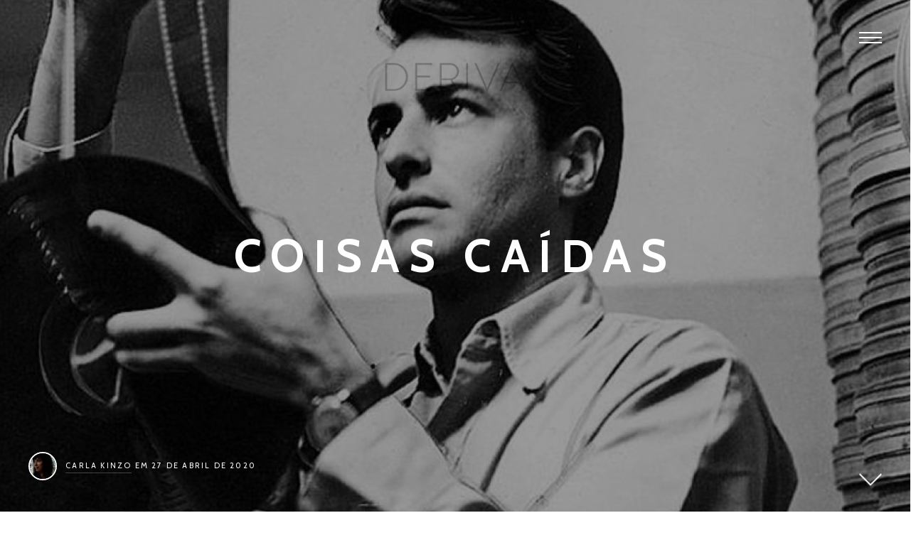

--- FILE ---
content_type: text/html; charset=UTF-8
request_url: http://derivaderiva.com/coisas-caidas/
body_size: 34148
content:
<!DOCTYPE html>
<html lang="pt-BR" class="no-js no-svg">
<head>
	<meta charset="UTF-8">
	<meta name="viewport" content="width=device-width, initial-scale=1, viewport-fit=cover">
	<link rel="profile" href="http://gmpg.org/xfn/11">
	<meta name="generator" content="Forte v2.1.5" />
<title>Coisas caídas &#8211; Deriva</title>
<link rel='dns-prefetch' href='//secure.gravatar.com' />
<link rel='dns-prefetch' href='//fonts.googleapis.com' />
<link rel='dns-prefetch' href='//s.w.org' />
<link href='https://fonts.gstatic.com' crossorigin rel='preconnect' />
<link rel="alternate" type="application/rss+xml" title="Feed para Deriva &raquo;" href="http://derivaderiva.com/feed/" />
<link rel="alternate" type="application/rss+xml" title="Feed de comentários para Deriva &raquo;" href="http://derivaderiva.com/comments/feed/" />
		<script type="text/javascript">
			window._wpemojiSettings = {"baseUrl":"https:\/\/s.w.org\/images\/core\/emoji\/12.0.0-1\/72x72\/","ext":".png","svgUrl":"https:\/\/s.w.org\/images\/core\/emoji\/12.0.0-1\/svg\/","svgExt":".svg","source":{"concatemoji":"http:\/\/derivaderiva.com\/wp-includes\/js\/wp-emoji-release.min.js?ver=5.4.18"}};
			/*! This file is auto-generated */
			!function(e,a,t){var n,r,o,i=a.createElement("canvas"),p=i.getContext&&i.getContext("2d");function s(e,t){var a=String.fromCharCode;p.clearRect(0,0,i.width,i.height),p.fillText(a.apply(this,e),0,0);e=i.toDataURL();return p.clearRect(0,0,i.width,i.height),p.fillText(a.apply(this,t),0,0),e===i.toDataURL()}function c(e){var t=a.createElement("script");t.src=e,t.defer=t.type="text/javascript",a.getElementsByTagName("head")[0].appendChild(t)}for(o=Array("flag","emoji"),t.supports={everything:!0,everythingExceptFlag:!0},r=0;r<o.length;r++)t.supports[o[r]]=function(e){if(!p||!p.fillText)return!1;switch(p.textBaseline="top",p.font="600 32px Arial",e){case"flag":return s([127987,65039,8205,9895,65039],[127987,65039,8203,9895,65039])?!1:!s([55356,56826,55356,56819],[55356,56826,8203,55356,56819])&&!s([55356,57332,56128,56423,56128,56418,56128,56421,56128,56430,56128,56423,56128,56447],[55356,57332,8203,56128,56423,8203,56128,56418,8203,56128,56421,8203,56128,56430,8203,56128,56423,8203,56128,56447]);case"emoji":return!s([55357,56424,55356,57342,8205,55358,56605,8205,55357,56424,55356,57340],[55357,56424,55356,57342,8203,55358,56605,8203,55357,56424,55356,57340])}return!1}(o[r]),t.supports.everything=t.supports.everything&&t.supports[o[r]],"flag"!==o[r]&&(t.supports.everythingExceptFlag=t.supports.everythingExceptFlag&&t.supports[o[r]]);t.supports.everythingExceptFlag=t.supports.everythingExceptFlag&&!t.supports.flag,t.DOMReady=!1,t.readyCallback=function(){t.DOMReady=!0},t.supports.everything||(n=function(){t.readyCallback()},a.addEventListener?(a.addEventListener("DOMContentLoaded",n,!1),e.addEventListener("load",n,!1)):(e.attachEvent("onload",n),a.attachEvent("onreadystatechange",function(){"complete"===a.readyState&&t.readyCallback()})),(n=t.source||{}).concatemoji?c(n.concatemoji):n.wpemoji&&n.twemoji&&(c(n.twemoji),c(n.wpemoji)))}(window,document,window._wpemojiSettings);
		</script>
		<style type="text/css">
img.wp-smiley,
img.emoji {
	display: inline !important;
	border: none !important;
	box-shadow: none !important;
	height: 1em !important;
	width: 1em !important;
	margin: 0 .07em !important;
	vertical-align: -0.1em !important;
	background: none !important;
	padding: 0 !important;
}
</style>
	<link rel='stylesheet' id='wp-block-library-css'  href='http://derivaderiva.com/wp-includes/css/dist/block-library/style.min.css?ver=5.4.18' type='text/css' media='all' />
<style id='wp-block-library-inline-css' type='text/css'>
.has-text-align-justify{text-align:justify;}
</style>
<link rel='stylesheet' id='wp-block-library-theme-css'  href='http://derivaderiva.com/wp-includes/css/dist/block-library/theme.min.css?ver=5.4.18' type='text/css' media='all' />
<link rel='stylesheet' id='bean-shortcodes-css'  href='http://derivaderiva.com/wp-content/plugins/bean-shortcodes/assets/bean-shortcodes.min.css?ver=1.0' type='text/css' media='all' />
<link rel='stylesheet' id='ppress-frontend-css'  href='http://derivaderiva.com/wp-content/plugins/wp-user-avatar/assets/css/frontend.min.css?ver=4.11.0' type='text/css' media='all' />
<link rel='stylesheet' id='ppress-flatpickr-css'  href='http://derivaderiva.com/wp-content/plugins/wp-user-avatar/assets/flatpickr/flatpickr.min.css?ver=4.11.0' type='text/css' media='all' />
<link rel='stylesheet' id='ppress-select2-css'  href='http://derivaderiva.com/wp-content/plugins/wp-user-avatar/assets/select2/select2.min.css?ver=5.4.18' type='text/css' media='all' />
<link rel='stylesheet' id='forte-fonts-css'  href='https://fonts.googleapis.com/css?family=Cabin%3A400%2C500%2C700%7CMerriweather%3A400%2C300&#038;subset=latin%2Clatin-ext&#038;ver=2.1.5' type='text/css' media='all' />
<link rel='stylesheet' id='forte-style-css'  href='http://derivaderiva.com/wp-content/themes/forte/style.min.css?ver=2.1.5' type='text/css' media='all' />
<style id='forte-style-inline-css' type='text/css'>
@media screen and (max-width: 768px) {
	    body .custom-logo-link img.custom-logo {
	        width: 124px;
	    }
	}

	@media screen and (min-width: 769px) {
	    body .custom-logo-link img.custom-logo {
	        width: 198px;
	    }
	}

	body #theme-wrapper { background-color: ##ffffff; }

	.has-accent-color { color: #3d98ba; }

	.has-accent-background-color { background-color: #3d98ba; }

	a { color:#3d98ba; }
	.cats,
	.team-member h6 a:hover,
	#wp-calendar tbody a,
	.index-pagination a:hover,
	.widget_bean_tweets a.button:hover,
	p a:hover,
	h1 a:hover,
	.author-tag,
	.a-link:hover,
	.widget a:hover,
	.widget li a:hover,
	#filter li a.active,
	#filter li a.hover,
	.entry-meta a:hover,
	.pagination a:hover,
	header ul li a:hover,
	footer ul li a:hover,
	.single-price .price,
	.entry-title a:hover,
	.comment-meta a:hover,
	h2.entry-title a:hover,
	li.current-menu-item a,
	.comment-author a:hover,
	.products li h2 a:hover,
	.entry-link a.link:hover,
	.team-content h3 a:hover,
	.site-description a:hover,
	.grid-item .entry-meta a:hover,
	#cancel-comment-reply-link:hover,
	.shipping-calculator-button:hover,
	.single-product ul.tabs li a:hover,
	.grid-item.post .entry-meta a:hover,
	.single-product ul.tabs li.active a,
	.single-portfolio .sidebar-right a.url,
	.grid-item.portfolio .entry-meta a:hover,
	.portfolio.grid-item span.subtext a:hover,
	.sidebar .widget_bean_tweets .button:hover,
	.entry-content .portfolio-social li a:hover,
	header ul > .sfHover > a.sf-with-ul,
	.product-content h2 a:hover,
	#cancel-comment:hover,
	.hidden-sidebar.dark .widget_bean_tweets .button:hover,
	.entry-content .wp-playlist-dark .wp-playlist-playing .wp-playlist-caption,
	.entry-content .wp-playlist-light .wp-playlist-playing .wp-playlist-caption,
	.entry-content .wp-playlist-dark .wp-playlist-playing .wp-playlist-item-title,
	.entry-content .wp-playlist-light .wp-playlist-playing .wp-playlist-item-title { color:#3d98ba!important; }

	.onsale,
	.new-tag,
	.bean-btn,
	.bean-shot,
	.btn:hover,
	.button:hover,
	div.jp-play-bar,
	.flickr_badge_image,
	div.jp-volume-bar-value,
	.btn[type="submit"]:hover,
	input[type="reset"]:hover,
	input[type="button"]:hover,
	input[type="submit"]:hover,
	.rcp-access-btns .btn.rcp-subscribe,
	.button[type="submit"]:hover,
	#load-more:hover .overlay h5,
	.sidebar-btn .menu-icon:hover,
	.widget .buttons .checkout.button,
	.side-menu .sidebar-btn .menu-icon,
	.dark_style .sidebar-btn .menu-icon,
	.comment-form-rating p.stars a.active,
	.dark_style .masonry-item .overlay-arrow,
	table.cart td.actions .checkout-button.button,
	.subscribe .mc4wp-form input[type="submit"]:hover,
	.page-template-template-landing-php #load-more:hover,
	.entry-content .mejs-controls .mejs-time-rail span.mejs-time-current { background-color:#3d98ba; }

	.entry-content .mejs-controls .mejs-horizontal-volume-slider .mejs-horizontal-volume-current { background:#3d98ba; }

	.bean-btn { border: 1px solid #3d98ba!important; }

	.bean-quote,
	.instagram_badge_image,
	.bean500px_badge_image,
	.products li a.added_to_cart,
	.single_add_to_cart_button.button,
	.btn:hover,
	.button:hover,
	.btn[type="submit"]:hover,
	input[type="reset"]:hover,
	input[type="button"]:hover,
	input[type="submit"]:hover,
	.button[type="submit"]:hover,
	.dark_style.side-menu .sidebar-btn .menu-icon:hover { background-color:#3d98ba!important; }

	.entry-content {text-align:!important;}

	.bean-pricing-table .pricing-column li span {color:#3d98ba!important;}#powerTip,.bean-pricing-table .pricing-highlighted{background-color:#3d98ba!important;}#powerTip:after {border-color:#3d98ba transparent!important; }
</style>
<link rel='stylesheet' id='jetpack_css-css'  href='http://derivaderiva.com/wp-content/plugins/jetpack/css/jetpack.css?ver=8.6.2' type='text/css' media='all' />
<script type='text/javascript' src='http://derivaderiva.com/wp-includes/js/jquery/jquery.js?ver=1.12.4-wp'></script>
<script type='text/javascript' src='http://derivaderiva.com/wp-includes/js/jquery/jquery-migrate.min.js?ver=1.4.1'></script>
<script type='text/javascript' src='http://derivaderiva.com/wp-content/plugins/wp-user-avatar/assets/flatpickr/flatpickr.min.js?ver=4.11.0'></script>
<script type='text/javascript' src='http://derivaderiva.com/wp-content/plugins/wp-user-avatar/assets/select2/select2.min.js?ver=4.11.0'></script>
<link rel='https://api.w.org/' href='http://derivaderiva.com/wp-json/' />
<link rel="EditURI" type="application/rsd+xml" title="RSD" href="http://derivaderiva.com/xmlrpc.php?rsd" />
<link rel="wlwmanifest" type="application/wlwmanifest+xml" href="http://derivaderiva.com/wp-includes/wlwmanifest.xml" /> 
<link rel='prev' title='Humanos ou cogumelos?' href='http://derivaderiva.com/responsabilidade-e-liberdade/' />
<link rel='next' title='Notas sobre o suspense' href='http://derivaderiva.com/notas-sobre-o-suspense/' />
<meta name="generator" content="WordPress 5.4.18" />
<link rel="canonical" href="http://derivaderiva.com/coisas-caidas/" />
<link rel='shortlink' href='https://wp.me/p8ct8a-uP' />
<link rel="alternate" type="application/json+oembed" href="http://derivaderiva.com/wp-json/oembed/1.0/embed?url=http%3A%2F%2Fderivaderiva.com%2Fcoisas-caidas%2F" />
<link rel="alternate" type="text/xml+oembed" href="http://derivaderiva.com/wp-json/oembed/1.0/embed?url=http%3A%2F%2Fderivaderiva.com%2Fcoisas-caidas%2F&#038;format=xml" />
<meta property="og:title" content="Coisas caídas" /><meta property="og:locale" content="pt_BR" /><meta property="og:type" content="article" /><meta property="og:image" content="http://derivaderiva.com/wp-content/uploads/2020/04/Jaquim-Pedro-de-Andrade-Deriva-Carla-Kinzo.jpg" /><meta property="og:image:width" content="1200" /><meta property="og:image:height" content="1200" /><meta property="og:url" content="http://derivaderiva.com/coisas-caidas/" /><meta property="og:site_name" content="Deriva" /><meta property="og:description" content="Das coisas caídas:&nbsp;&#8216;O imponderável Bento contra o crioulo voador&#8217;, de Joaquim Pedro de Andrade Se muitas vezes parece impossível ter uma relação com o passado sem desistir de querer compreendê-lo perfeitamente, ou de desejar que ele explique o presente em uma relação causal, talvez um gesto que possamos fazer, para tentar vê-lo sob um prisma &hellip;" />
<link rel='dns-prefetch' href='//v0.wordpress.com'/>
<style type='text/css'>img#wpstats{display:none}</style></head>

<body class="post-template-default single single-post postid-1911 single-format-standard wp-custom-logo wp-embed-responsive no-hero has-gutenberg">

	
		<div id="skrollr-body">

			<div id="theme-wrapper">

				
					<nav id="mobile-nav">

						<div class="menu-secoes-container"><ul id="menu-secoes" class="menu"><li id="menu-item-896" class="menu-item menu-item-type-taxonomy menu-item-object-category menu-item-896"><a href="http://derivaderiva.com/category/1-edicao/">1ª Edição</a></li>
<li id="menu-item-895" class="menu-item menu-item-type-taxonomy menu-item-object-category menu-item-895"><a href="http://derivaderiva.com/category/2-edicao/">2ª Edição</a></li>
<li id="menu-item-1316" class="menu-item menu-item-type-taxonomy menu-item-object-category menu-item-1316"><a href="http://derivaderiva.com/category/3a-edicao/">3ª Edição</a></li>
<li id="menu-item-1476" class="menu-item menu-item-type-taxonomy menu-item-object-category menu-item-1476"><a href="http://derivaderiva.com/category/4a-edicao/">4ª Edição</a></li>
<li id="menu-item-1626" class="menu-item menu-item-type-taxonomy menu-item-object-category current-post-ancestor current-menu-parent current-post-parent menu-item-1626"><a href="http://derivaderiva.com/category/5a-edicao/">5ª Edição</a></li>
</ul></div>
					</nav>

				
				<div id="page" class="hfeed site">

					<div class="nav-overlay"></div>

					<header id="header" class="header">

						<div class="logo" data-0=&quot;opacity:.25;&quot; data-50=&quot;opacity:.0;&quot;><div class="site-logo" itemscope itemtype="http://schema.org/Organization"><a href="http://derivaderiva.com/" class="custom-logo-link" rel="home"><img width="900" height="191" src="http://derivaderiva.com/wp-content/uploads/2018/06/logo_deriva.png" class="custom-logo" alt="Deriva" srcset="http://derivaderiva.com/wp-content/uploads/2018/06/logo_deriva.png 900w, http://derivaderiva.com/wp-content/uploads/2018/06/logo_deriva-300x64.png 300w, http://derivaderiva.com/wp-content/uploads/2018/06/logo_deriva-768x163.png 768w, http://derivaderiva.com/wp-content/uploads/2018/06/logo_deriva-140x30.png 140w" sizes="(max-width: 900px) 100vw, 900px" /></a></div></div>
													<a class="sidebar-btn" href="javascript:void(0);"><span></span></a>
						
					</header>

	
		<article id="post-1911" class="row post-grid head fadein post-1911 post type-post status-publish format-standard has-post-thumbnail hentry category-5a-edicao category-cinema category-literatura">

			
		<div class="post-cover post-cover-1911" style="background-image: url(http://derivaderiva.com/wp-content/uploads/2020/04/Jaquim-Pedro-de-Andrade-Deriva-Carla-Kinzo.jpg);"></div>

		<div class="post-cover-link" data-0="opacity:.4;" data-50="opacity:.75;" style="background-color: #000000;"></div>

		<div class="post-content">

			<header class="entry-header">

				
					<h1 class="entry-title">
						Coisas caídas					</h1><!-- END .entry-title -->

				
			</header><!-- END .entry-header -->

			
			</div><!-- END .post-content -->

			
			<div class="entry-author byline">

				<a href="http://derivaderiva.com/author/carla-kinzo/"><img data-del="avatar" src='http://derivaderiva.com/wp-content/uploads/2020/04/Carla-Kinzo-Deriva-foto-autor-150x150.png' class='avatar pp-user-avatar avatar-75 photo ' height='75' width='75'/></a>

				<span><a href="http://derivaderiva.com/author/carla-kinzo/">Carla Kinzo</a>
											em 27 de abril de 2020</span>

			</div><!-- END .byline -->

		
			<div class="down-arrow" data-0="opacity:1;" data-50="opacity:0;"></div>

			<ul class="entry-meta" data-0="opacity:0;" data-50="opacity:1;">

									<li><a href="http://derivaderiva.com/category/5a-edicao/" rel="tag">5ª Edição</a>, <a href="http://derivaderiva.com/category/cinema/" rel="tag">Cinema</a>, <a href="http://derivaderiva.com/category/literatura/" rel="tag">Literatura</a></li>
				
				
				
			</ul>

		</article>

		<div class="row fadein">

			<div class="entry-content post-1911 post type-post status-publish format-standard has-post-thumbnail hentry category-5a-edicao category-cinema category-literatura">

				
				
				
<p><strong><em>Das coisas caídas:&nbsp;&#8216;O imponderável Bento contra o crioulo voador&#8217;, de Joaquim Pedro de Andrade</em></strong></p>



<p>Se muitas vezes parece impossível ter uma relação com o passado sem desistir de querer compreendê-lo perfeitamente, ou de desejar que ele explique o presente em uma relação causal, talvez um gesto que possamos fazer, para tentar vê-lo sob um prisma novo, seja para trás. E para o chão, lugar das coisas caídas. Talvez seja possível que nelas, através delas, possamos, afinal, nos apropriar de uma reminiscência.&nbsp;</p>



<p>Quando nos deparamos com um passado como o nosso, é menos uma imagem exata que se tem do que as ressonâncias que ele produz para o lugar em que nos situamos, agora. A política de esquecimento (uso aqui propositadamente a palavra&nbsp;<em>esquecimento</em>&nbsp;no lugar da palavra&nbsp;<em>memória</em>) brasileira em relação a seu passado é uma dessas ressonâncias, que chega até nós. A ideia de país do futuro (e nunca do presente) é a ideologia que afirma que há somente uma direção para olhar: para frente. Assim, seguimos não falando de nossa colonização violenta, da escravidão, dos assassinados e desaparecidos em duas longas ditaduras. A ditadura de 1964 especificamente, tantas vezes tida como “ditadura suave”, nos deixou um legado pesado: “a naturalização da violência como grave sintoma social no país” (<em>O que resta da ditadura</em>. São Paulo: Boitempo Editorial, 2010, p. 124).</p>



<p>O final dos anos 1960 também foi um momento de forte transição política, cultural e estética no Brasil. O desejo de ruptura com um regime de contemplação acrítica, ou de consumo das imagens, propiciaram uma ruptura com a superfície da tela. Assim, tendo promovido uma espécie de revolução na linguagem cinematográfica brasileira, o Cinema Novo marcou uma transformação profunda no cinema nacional. Havia uma inquietação entre os cineastas brasileiros para redescobrir (ou descobrir, afinal) um lugar para o cinema em um país com tamanhas complexidades sociais e históricas.&nbsp;</p>



<p>O cinema de Joaquim Pedro de Andrade chama atenção por sua insistência em querer dar a ver as muitas camadas da sociedade brasileira, no que nos parece um desejo de atingir sua estrutura — contraditória, violenta —, por meio de personagens que se movimentam em contextos autoritários; pelo modo como suas histórias trabalham a ideia de margem; na maneira como suas narrativas se articulam com o passado, encarnando de diferentes formas a ideia de fragmento, de ruptura.</p>



<p>Conhecido por suas adaptações literárias ao cinema, como&nbsp;<em>O padre e a moça&nbsp;</em>(1965) e&nbsp;<em>Macunaíma&nbsp;</em>(1969), Joaquim Pedro de Andrade escreveu um único roteiro original — que, infelizmente, não chegou a ser filmado. Nele, essas questões mencionadas (personagens que se moldam em conjunturas violentas, a reconfiguração de episódios da história recente do país)&nbsp;&nbsp;reaparecem com força e singularidade.&nbsp;<em><a href="https://todavialivros.com.br/livros/o-imponderavel-bento-contra-o-crioulo-voador">O imponderável Bento contra o crioulo voador</a></em>&nbsp;(1986), lançado pela primeira vez dois anos após a morte do cineasta, pela editora Marco Zero, e relançado em 2018 pela editora Todavia, foi finalizado quando Joaquim Pedro ainda estava no hospital, internado na luta contra um câncer.&nbsp;</p>



<p>Retomando seu assunto principal — o país —, o cineasta constrói uma narrativa que contém diversos elementos críticos à dinâmica social brasileira,&nbsp;com seus autoritarismos e arbítrios institucionalizados, para contar a história rocambolesca de Bento, um piloto da FAB que se torna um “santo”.&nbsp;O roteiro, que alude a passagens violentas dos anos da ditadura civil-militar, (como a morte do militante político Stuart Angel, filho de Zuzu Angel), é uma espécie de fábula da queda de Bento, o imponderável novo santo, cravada com “o improvável dotado de verossimilhança” – como pontua Carlos Augusto Calil no prefácio à edição publicada&nbsp;em 1990.&nbsp;Tendo como pano de fundo Brasília — com suas figuras de poder, em suas relações achacadas com a imprensa —, a história é repleta de personagens alheias ao que acontecia no país, em plena ditadura civil-militar.</p>



<p>Vale notar que é raro ver um roteiro ser publicado. E esse pode ser lido como uma espécie de novela, já que as rubricas guardam muito pouco do dado técnico (indicações de movimento de câmera e&nbsp;<em>mise-en-scène</em>). Elas revelam, ainda, a mira conhecida do cineasta: a violência encarada nos vários sedimentos da cena, perfurando, por meio de gestos absurdos de personagens e torções inesperadas na narrativa, o primeiro estrato das relações postas em conflito.</p>



<p>Não tendo passado os fantasmas de que fala a obra de Joaquim Pedro de Andrade, muito da tentativa de dizer, em seus filmes, aqueles anos violentos, perdura. Em&nbsp;<em>O imponderável Bento contra o crioulo voador</em>, por fim, abundam imagens aéreas — e, ao final da história, há uma interessante imagem de queda, que fecha a ideia com o qual comecei esse texto: ao olhar as coisas que caem, afinal, podemos saber mais do presente do que se insistirmos naquelas que permanecem erguidas. O trabalho de Joaquim Pedro de Andrade, por sorte, nos propõe sempre esse olhar para trás e para o chão.<br></p>



<hr class="wp-block-separator"/>



<p><em>Carla Kinzo é escritora, editora e doutora em Letras pela Universidade de São Paulo.</em></p>



<p><em>Imagem: fotografia de Joaquim Pedro de Andrade.</em></p>

				
				
			</div><!-- END .entry-content -->

		</div><!-- END .row -->

		<div class="entry-navigation">
			<div class="social mobile-show">
				<a href="http://twitter.com/share?text=Coisas caídas&url=																			via @deriva_deriva" target="_blank" class="twitter"></a>
				<a href="https://www.facebook.com/sharer/sharer.php?u=http://derivaderiva.com/coisas-caidas/" target="_blank" class="facebook even"></a>
				<a href="http://pinterest.com/pin/create/bookmarklet/?media=http://derivaderiva.com/wp-content/uploads/2020/04/Jaquim-Pedro-de-Andrade-Deriva-Carla-Kinzo.jpg&url=http://derivaderiva.com/coisas-caidas/&is_video=false&description=Coisas caídas" class="pinterest"></a>
				<a href="https://www.linkedin.com/shareArticle?mini=true&url=http://derivaderiva.com/coisas-caidas/&title=Coisas caídas&summary=Das coisas caídas:&nbsp;&#8216;O imponderável Bento contra o crioulo voador&#8217;, de Joaquim Pedro de Andrade Se muitas vezes parece impossível ter uma relação com o passado sem desistir de querer compreendê-lo perfeitamente, ou de desejar que ele explique o presente em uma relação causal, talvez um gesto que possamos fazer, para tentar vê-lo sob um prisma [&hellip;]&source=http://derivaderiva.com/" class="linkedin" target="blank"></a>
			</div>
			<div class="previous"><a href="http://derivaderiva.com/responsabilidade-e-liberdade/" rel="prev"><span class="title">Humanos ou cogumelos?</span><span class="arrow"></span></a></div>
			<div class="social">
				<a href="http://twitter.com/share?text=Coisas caídas via @deriva_deriva" target="_blank" class="twitter"></a>
				<a href="https://www.facebook.com/sharer/sharer.php?u=http://derivaderiva.com/coisas-caidas/" target="_blank" class="facebook even"></a>
				<a href="http://pinterest.com/pin/create/bookmarklet/?media=http://derivaderiva.com/wp-content/uploads/2020/04/Jaquim-Pedro-de-Andrade-Deriva-Carla-Kinzo.jpg&url=http://derivaderiva.com/coisas-caidas/&is_video=false&description=Coisas caídas" class="pinterest"></a>
				<a href="https://www.linkedin.com/shareArticle?mini=true&url=http://derivaderiva.com/coisas-caidas/&title=Coisas caídas&summary=Das coisas caídas:&nbsp;&#8216;O imponderável Bento contra o crioulo voador&#8217;, de Joaquim Pedro de Andrade Se muitas vezes parece impossível ter uma relação com o passado sem desistir de querer compreendê-lo perfeitamente, ou de desejar que ele explique o presente em uma relação causal, talvez um gesto que possamos fazer, para tentar vê-lo sob um prisma [&hellip;]&source=http://derivaderiva.com/" class="linkedin" target="blank"></a>
			</div>
			<div class="next"><a href="http://derivaderiva.com/notas-sobre-o-suspense/" rel="next"><span class="title">Notas sobre o suspense</span><span class="arrow"></span></a></div>
		</div><!-- END .entry-navigation -->

		
<div class="comments-wrap row
zero-comments">

	<div class="row">

		<h3 class="comments-title">0 Comments</h3>

		
		
	</div><!-- END .row -->

</div><!-- END #comments -->

	
			</div><!-- END #page -->

			<footer id="footer" class="footer
				">

				
					<div class="footer-widgets">

						<div class="footer-col footer-col-1">
							<div class="widget widget_text clearfix"><h4 class="widget-title">A Deriva</h4>			<div class="textwidget">Publicação independente de cultura contemporânea. Nossos principais temas são literatura, cinema e psicanálise.</div>
		</div>						</div><!-- END .footer-col-1 -->

						<div class="footer-col footer-col-2">
							<div class="widget widget_text clearfix"><h4 class="widget-title">Contato</h4>			<div class="textwidget"><p>Para falar conosco, escreva para<br />
editorial@derivaderiva.com</p>
</div>
		</div>						</div><!-- END .footer-col-2 -->

						<div class="footer-col footer-col-3">
							<div class="widget widget_blog_subscription jetpack_subscription_widget clearfix"><h4 class="widget-title">Assine</h4>
            <form action="#" method="post" accept-charset="utf-8" id="subscribe-blog-blog_subscription-2">
				                    <div id="subscribe-text"><p>Digite seu endereço de e-mail para assinar a Deriva e receber notificações de novas publicações por e-mail.</p>
</div>                    <p id="subscribe-email">
                        <label id="jetpack-subscribe-label"
                               class="screen-reader-text"
                               for="subscribe-field-blog_subscription-2">
							Endereço de e-mail                        </label>
                        <input type="email" name="email" required="required"
                        			                                                value=""
                            id="subscribe-field-blog_subscription-2"
                            placeholder="Endereço de e-mail"
                        />
                    </p>

                    <p id="subscribe-submit">
                        <input type="hidden" name="action" value="subscribe"/>
                        <input type="hidden" name="source" value="http://derivaderiva.com/coisas-caidas/"/>
                        <input type="hidden" name="sub-type" value="widget"/>
                        <input type="hidden" name="redirect_fragment" value="blog_subscription-2"/>
						                        <button type="submit"
	                        		                    	                        name="jetpack_subscriptions_widget"
	                    >
	                        Assinar                        </button>
                    </p>
				            </form>
		
</div>						</div><!-- END .footer-col-2 -->

					</div><!-- END .widgets -->

				
				<div class="footer-colophon">

					<p class="copyright">&copy; 2026 <a href="http://derivaderiva.com/" title="Deriva" rel="home">Deriva</a></p>

					<p class="credit">
					<a href="http://themebeans.com/theme/forte">Forte</a> Theme by <a href="http://themebeans.com">ThemeBeans</a>					</p>

				</div><!-- END .footer-colophon -->

			</footer><!-- END #footer-->

		</div><!-- END #theme-wrapper -->

		<div class="hidden-sidebar">

	
		<div class="widget">

			<h5 class="widget-title">Menu</h5>

			<div class="menu-secoes-container"><ul id="menu-secoes-1" class="menu"><li class="menu-item menu-item-type-taxonomy menu-item-object-category menu-item-896"><a href="http://derivaderiva.com/category/1-edicao/">1ª Edição</a></li>
<li class="menu-item menu-item-type-taxonomy menu-item-object-category menu-item-895"><a href="http://derivaderiva.com/category/2-edicao/">2ª Edição</a></li>
<li class="menu-item menu-item-type-taxonomy menu-item-object-category menu-item-1316"><a href="http://derivaderiva.com/category/3a-edicao/">3ª Edição</a></li>
<li class="menu-item menu-item-type-taxonomy menu-item-object-category menu-item-1476"><a href="http://derivaderiva.com/category/4a-edicao/">4ª Edição</a></li>
<li class="menu-item menu-item-type-taxonomy menu-item-object-category current-post-ancestor current-menu-parent current-post-parent menu-item-1626"><a href="http://derivaderiva.com/category/5a-edicao/">5ª Edição</a></li>
</ul></div>
		</div>

	
	<div class="widget widget_archive clearfix"><h5 class="widget-title">Arquivos</h5>		<ul>
				<li><a href='http://derivaderiva.com/2025/11/'>novembro 2025</a></li>
	<li><a href='http://derivaderiva.com/2022/09/'>setembro 2022</a></li>
	<li><a href='http://derivaderiva.com/2022/07/'>julho 2022</a></li>
	<li><a href='http://derivaderiva.com/2022/06/'>junho 2022</a></li>
	<li><a href='http://derivaderiva.com/2022/05/'>maio 2022</a></li>
	<li><a href='http://derivaderiva.com/2022/04/'>abril 2022</a></li>
	<li><a href='http://derivaderiva.com/2022/01/'>janeiro 2022</a></li>
	<li><a href='http://derivaderiva.com/2021/07/'>julho 2021</a></li>
	<li><a href='http://derivaderiva.com/2021/04/'>abril 2021</a></li>
	<li><a href='http://derivaderiva.com/2021/03/'>março 2021</a></li>
	<li><a href='http://derivaderiva.com/2021/02/'>fevereiro 2021</a></li>
	<li><a href='http://derivaderiva.com/2021/01/'>janeiro 2021</a></li>
	<li><a href='http://derivaderiva.com/2020/12/'>dezembro 2020</a></li>
	<li><a href='http://derivaderiva.com/2020/11/'>novembro 2020</a></li>
	<li><a href='http://derivaderiva.com/2020/10/'>outubro 2020</a></li>
	<li><a href='http://derivaderiva.com/2020/09/'>setembro 2020</a></li>
	<li><a href='http://derivaderiva.com/2020/08/'>agosto 2020</a></li>
	<li><a href='http://derivaderiva.com/2020/07/'>julho 2020</a></li>
	<li><a href='http://derivaderiva.com/2020/06/'>junho 2020</a></li>
	<li><a href='http://derivaderiva.com/2020/05/'>maio 2020</a></li>
	<li><a href='http://derivaderiva.com/2020/04/'>abril 2020</a></li>
	<li><a href='http://derivaderiva.com/2020/03/'>março 2020</a></li>
	<li><a href='http://derivaderiva.com/2019/01/'>janeiro 2019</a></li>
	<li><a href='http://derivaderiva.com/2018/04/'>abril 2018</a></li>
	<li><a href='http://derivaderiva.com/2017/10/'>outubro 2017</a></li>
	<li><a href='http://derivaderiva.com/2017/02/'>fevereiro 2017</a></li>
		</ul>
			</div><div class="widget widget_wpcom_social_media_icons_widget clearfix"><h5 class="widget-title">Redes Sociais</h5><ul><li><a href="https://www.facebook.com/paginaderiva/" class="genericon genericon-facebook" target="_blank"><span class="screen-reader-text">Ver perfil de paginaderiva no Facebook</span></a></li><li><a href="https://twitter.com/deriva_deriva/" class="genericon genericon-twitter" target="_blank"><span class="screen-reader-text">Ver perfil de deriva_deriva no Twitter</span></a></li></ul></div><div class="widget widget_search clearfix"><h5 class="widget-title">Pesquisar</h5>
<form method="get" id="searchform" class="searchform" action="http://derivaderiva.com//">
	<input type="text" name="s" id="s" value="Click to search..." onfocus="if(this.value=='Click to search...')this.value='';" onblur="if(this.value=='')this.value='Click to search...';" />
</form>
</div>
</div>

	</div><!-- END #skrollr-body -->


	<div style="display:none">
	<div class="grofile-hash-map-345061981eb303ccdb890994ecb08f28">
	</div>
	</div>
<link rel='stylesheet' id='genericons-css'  href='http://derivaderiva.com/wp-content/plugins/jetpack/_inc/genericons/genericons/genericons.css?ver=3.1' type='text/css' media='all' />
<script type='text/javascript' src='http://derivaderiva.com/wp-content/plugins/bean-shortcodes/assets/js/bean-shortcodes.min.js?ver=1.0'></script>
<script type='text/javascript'>
/* <![CDATA[ */
var pp_ajax_form = {"ajaxurl":"http:\/\/derivaderiva.com\/wp-admin\/admin-ajax.php","confirm_delete":"Are you sure?","deleting_text":"Deleting...","deleting_error":"An error occurred. Please try again.","nonce":"a0d49212b0","disable_ajax_form":"false","is_checkout":"0","is_checkout_tax_enabled":"0"};
/* ]]> */
</script>
<script type='text/javascript' src='http://derivaderiva.com/wp-content/plugins/wp-user-avatar/assets/js/frontend.min.js?ver=4.11.0'></script>
<script type='text/javascript' src='https://secure.gravatar.com/js/gprofiles.js?ver=202606'></script>
<script type='text/javascript'>
/* <![CDATA[ */
var WPGroHo = {"my_hash":""};
/* ]]> */
</script>
<script type='text/javascript' src='http://derivaderiva.com/wp-content/plugins/jetpack/modules/wpgroho.js?ver=5.4.18'></script>
<script type='text/javascript' src='http://derivaderiva.com/wp-content/themes/forte/assets/js/vendors.min.js?ver=2.1.5'></script>
<script type='text/javascript'>
/* <![CDATA[ */
var WP_TEMPLATE_DIRECTORY_URI = ["http:\/\/derivaderiva.com\/wp-content\/themes\/forte"];
var forte_localization = {"ajaxurl":"http:\/\/derivaderiva.com\/wp-admin\/admin-ajax.php","url":"http:\/\/derivaderiva.com\/wp-admin\/admin-ajax.php","nonce":"00bacececc","like":"Like","unlike":"Unlike"};
/* ]]> */
</script>
<script type='text/javascript' src='http://derivaderiva.com/wp-content/themes/forte/assets/js/custom.min.js?ver=2.1.5'></script>
<script type='text/javascript' src='http://derivaderiva.com/wp-includes/js/wp-embed.min.js?ver=5.4.18'></script>
<script type='text/javascript' src='https://stats.wp.com/e-202606.js' async='async' defer='defer'></script>
<script type='text/javascript'>
	_stq = window._stq || [];
	_stq.push([ 'view', {v:'ext',j:'1:8.6.2',blog:'121182606',post:'1911',tz:'0',srv:'derivaderiva.com'} ]);
	_stq.push([ 'clickTrackerInit', '121182606', '1911' ]);
</script>
<svg id="sprite" xmlns="http://www.w3.org/2000/svg" version="1.0">
	<symbol id="icon-heart" viewBox="0 0 29 29">
		<path d="M19.5 4c-1.948 0-3.77.898-5 2.434C13.27 4.898 11.448 4 9.5 4 5.916 4 3 7.02 3 10.734c0 4.793 6.227 10 9.95 13.11.296.25.853.723 1.212 1.03.196.166.48.166.677 0 .39-.332 1.02-.87 1.37-1.158 3.66-3.022 9.79-8.08 9.79-12.982C26 7.02 23.08 4 19.5 4z" fill-rule="evenodd"></path>
	</symbol>
</svg>
</body>

</html>
